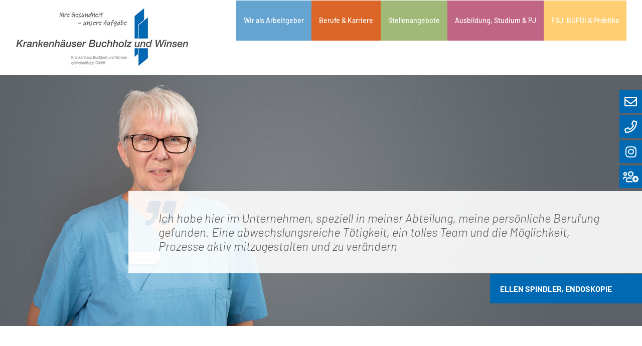

--- FILE ---
content_type: text/html; charset=utf-8
request_url: https://stellenportal.krankenhausbuwl.de/berufe-karriere
body_size: 7082
content:
<!DOCTYPE html>
<html lang="de">
<head>

<meta charset="utf-8">
<!-- 
	This website is powered by TYPO3 - inspiring people to share!
	TYPO3 is a free open source Content Management Framework initially created by Kasper Skaarhoj and licensed under GNU/GPL.
	TYPO3 is copyright 1998-2026 of Kasper Skaarhoj. Extensions are copyright of their respective owners.
	Information and contribution at https://typo3.org/
-->




<meta name="generator" content="TYPO3 CMS" />
<meta name="robots" content="INDEX,FOLLOW" />
<meta name="author" content="eMotivo GmbH" />
<meta name="keywords" content="Stellenangebote Krankenhaus Buchholz Winsen" />
<meta name="description" content="Stellenangebote - Krankenhaus Buchholz und Winsen" />
<meta name="twitter:card" content="summary" />


<link rel="stylesheet" type="text/css" href="/typo3temp/assets/compressed/merged-fd65f9b0df3ebb02f41eecd3ce129581-0915e77248cfe44f55ecacc19fab03ca.css?1767969495" media="all">






<meta name="viewport" content="width=device-width, initial-scale=1.0 ,user-scalable=yes" ><title>Berufe & Karriere- Stellenangebote der Krankenhäuser Buchholz und Winsen</title><meta name="google-site-verification" content="Z4adL77-QkZNQkZDmIK8i1spWnzXvT_VsVIoGvM4Z2c" />
<link rel="canonical" href="https://stellenportal.krankenhausbuwl.de/berufe-karriere"/>
</head>
<body id="page-12">
<nav id="mobileMenu" class="mm-menu mm-offcanvas"><ul><li><a href="/wir-als-arbeitgeber" class="nav-link" data-anchor="">Wir als Arbeitgeber</a></li><li><a href="/berufe-karriere">Berufe & Karriere</a></li><li><a href="/stellenangebote" class="nav-link" data-anchor="">Stellenangebote</a></li><li><a href="/ausbildung-studium-pj/ausbildung" class="nav-link" data-anchor="">Ausbildung, Studium & PJ</a><ul><li><a href="/ausbildung-studium-pj/ausbildung" class="nav-link" data-anchor="">Ausbildung</a></li><li><a href="/ausbildung-studium-pj/studium" class="nav-link" data-anchor="">Studium</a></li><li><a href="/ausbildung-studium-pj/praktisches-jahr" class="nav-link" data-anchor="">PJ</a></li></ul></li><li><a href="/fsj-bufdi-praktika/freiwilliges-soziales-jahr" class="nav-link" data-anchor="">FSJ, BUFDI & Praktika</a><ul><li><a href="/fsj-bufdi-praktika/freiwilliges-soziales-jahr" class="nav-link" data-anchor="">FSJ</a></li><li><a href="/fsj-bufdi-praktika/bundesfreiwilligendienst" class="nav-link" data-anchor="">BUFDI</a></li><li><a href="/fsj-bufdi-praktika/praktika" class="nav-link" data-anchor="">Praktika</a></li></ul></li><li><a href="/impressum" class="nav-link" data-anchor="">Impressum</a></li><li><a href="/datenschutz" class="nav-link" data-anchor="">Datenschutz</a></li><li><a href="/agb" class="nav-link" data-anchor="">AGB</a></li><li><a href="/kontakt" class="nav-link" data-anchor="">Kontakt</a></li><li><a href="/bewerbung" class="nav-link" data-anchor="">Bewerbung</a></li></ul></nav>

    <div class="head-wrap animated ">
        <div class="metanavi ">
            
        </div>
        <nav  id="menu" class="navbar-expand-xl menu d-flex justify-content-between animated ">
        
            <div class="d-flex justify-content-between w-100">
                <div class="logo d-flex align-items-center">
			<a href="/"><img class="w-100" id="nav-logo" src="/fileadmin/template/public/img/logo.jpg" alt="Krankenh�user Buchholz und Winsen"></a>
                    
                </div>
                <div class="collapse navbar-collapse" id="navbar-main"><ul class="navbar navbar-nav"><li class="nav-item"><a href="/wir-als-arbeitgeber" class="nav-link" data-anchor="">Wir als Arbeitgeber</a></li><li class="nav-item active"><a href="/berufe-karriere" class="nav-link" data-anchor="">Berufe & Karriere</a></li><li class="nav-item"><a href="/stellenangebote" class="nav-link" data-anchor="">Stellenangebote</a></li><li class="nav-item menu-item-has-children"><a href="/ausbildung-studium-pj/ausbildung" class="nav-link" data-anchor="">Ausbildung, Studium & PJ</a><ul class="sub-menu"><li class="no-children"><a href="/ausbildung-studium-pj/ausbildung" data-anchor="">Ausbildung</a></li><li class="no-children"><a href="/ausbildung-studium-pj/studium" data-anchor="">Studium</a></li><li class="no-children"><a href="/ausbildung-studium-pj/praktisches-jahr" data-anchor="">PJ</a></li></ul></li><li class="nav-item menu-item-has-children"><a href="/fsj-bufdi-praktika/freiwilliges-soziales-jahr" class="nav-link" data-anchor="">FSJ, BUFDI & Praktika</a><ul class="sub-menu"><li class="no-children"><a href="/fsj-bufdi-praktika/freiwilliges-soziales-jahr" data-anchor="">FSJ</a></li><li class="no-children"><a href="/fsj-bufdi-praktika/bundesfreiwilligendienst" data-anchor="">BUFDI</a></li><li class="no-children"><a href="/fsj-bufdi-praktika/praktika" data-anchor="">Praktika</a></li></ul></li></ul></div>
                <div class="d-md-flex text-right">
                    <a class="mobile d-flex align-items-center justify-content-center" href="#mobileMenu" title="Mobile Nav">
                        <img id="menu_button" src="/fileadmin/template/public/img/menu-toggle.png" alt="menu" title="menu">
                    </a>
                </div>
            </div>
        </nav>
    </div>


<!--TYPO3SEARCH_begin-->

<!-- Fixed Menu -->
<div class="side-menu">
	<div class="sub-side-menu mail">
		<a href="mailto:bewerbung@krankenhausBUWL.de"><i class="far fa-envelope"></i></a>
	</div>
	<div class="sub-side-menu phone">
		<a href="tel:+494171130"><i class="far fa-phone"></i></a>
	</div>
	<div class="sub-side-menu facebook">
		<a href="https://www.instagram.com/krankenhaus_buchholz_u_winsen/" target="blank"><i class="fab fa-instagram"></i></a>
	</div>
	<div class="sub-side-menu linkedin">
		<a href="stellenangebote"><i class="far fa-users-medical"></i></a>
	</div>
</div>

<!-- Backend Layout Root -->
<main class="wrapper" role="main">
    <div class="sub-teaser statement container-fluid">
<div id="c74" class="default"><div class="ce-image ce-center ce-above"><div class="ce-gallery" data-ce-columns="1" data-ce-images="1"><div class="ce-outer"><div class="ce-inner"><div class="ce-row"><div class="ce-column"><figure class="image"><img src="" data-src="/fileadmin/user_upload/Krankenhaus_Winsen_Stellenportal_Spindler.jpg" class="image-embed-item lazy" alt="Ellen Spindler" title="" /></figure></div></div></div></div></div></div></div>


<div id="c75" class="default"><header><h4 class="">
				Ellen Spindler, Endoskopie
			</h4></header><p>Ich habe hier im Unternehmen, speziell in meiner Abteilung, meine persönliche Berufung gefunden. Eine abwechslungsreiche Tätigkeit, ein tolles Team und die Möglichkeit, Prozesse aktiv mitzugestalten und zu verändern</p></div>

</div><div class="container container-1200"><div class="col-15">
<div id="c72" class="default"><p class="text-center">Mit dem Begriff „Krankenhaus“ verbindet man zunächst die Behandlung und Pflege von kranken Menschen. Um Behandlung und Pflege zu organisieren, müssen jedoch viele Berufsgruppen Hand in Hand arbeiten, müssen viele Prozesse eng miteinander verzahnt werden. Die Vielschichtigkeit der in einem Krankenhaus ausgeübten Tätigkeiten, die letztlich kranken Menschen zu Gute kommen, erfordert Empathie, Flexibilität und stets einen Blick über den eigenen Horizont hinaus. So kommen hier nicht nur viele Berufsgruppen zusammen, sondern auch Menschen, die effizient miteinander kommunizieren und arbeiten müssen und dabei lernwillig, offen und engagiert bleiben.</p><p class="text-center">Für jedes Berufsbild in unserem Unternehmen gibt es individuelle Fort- und Weiterbildungsmöglichkeiten. Als unsere Mitarbeiterin/unser Mitarbeiter können und sollen Sie sich weiterentwickeln. Egal, ob Sie bei uns anlässlich eines Praktikums ins Gesundheitswesen hineinschnuppern wollen, z.B. eine Ausbildung als Pflegefachmann/Pflegefachfrau starten, eine Weiterbildung zum/zur Praxisanleiterin/Praxisleiter absolvieren möchten oder ggfs. ein Pflegestudium anstreben: Wir geben Ihnen die Möglichkeit, Ihre eigene Karriere individuell zu gestalten.</p></div>

</div></div><div class="h2">
<div id="c440" class="default"><header><h1 class="ce-headline-center">
				Eine Auswahl unserer Berufsbilder
			</h1></header></div>

</div><div class="berufe-accordeon-wrap"><div class="berufe-accordeon-img col-lg-4 col-12">
<div id="c80" class="default"><header><h4 class=""><a href="#transportdienst">Pflegehelfer*in im Transportdienst</a></h4></header><div class="ce-image ce-center ce-above"><div class="ce-gallery" data-ce-columns="1" data-ce-images="1"><div class="ce-outer"><div class="ce-inner"><div class="ce-row"><div class="ce-column"><figure class="image"><a href="#transportdienst"><img src="" data-src="/fileadmin/user_upload/transportdienst.jpg" class="image-embed-item lazy" alt="Transportdienst" title="" /></a></figure></div></div></div></div></div></div></div>

</div><div class="berufe-accordeon-txt col-12">
<div id="c84" class="default"><header><h4 class=""><a href="#transportdienst">Pflegehelfer*in im Transportdienst</a></h4></header><p>Unser Patiententransportdienst im Krankenhaus ist dafür zuständig, dass unsere stationären Patientinnen und Patienten pünktlich zu den terminierten Untersuchungen in die Funktionsbereiche und anschließend wieder zurück auf ihre Station gebracht werden.</p><p>Der Kontakt mit unseren Patientinnen und Patienten und den Kolleginnen und Kollegen in den Funktionsbereichen unseres Hauses gehört daher im Transportdienst zum Alltag. Neben Einfühlungsvermögen und Kommunikationsfähigkeit ist in diesem Beruf auch die körperliche Fitness ein wichtiger Faktor. Das Befördern schwerer Pflegebetten samt implementierter Technik verlangt nicht nur eine stabile körperliche Konstitution, sondern auch eine gute Bewegungskoordination. Organisationstalent, eine strukturierte Arbeitsweise und die Fähigkeit zum selbstständigen Arbeiten sind ebenfalls unerlässlich.</p></div>

</div><div class="berufe-accordeon-img col-lg-4 col-12">
<div id="c81" class="default"><header><h4 class=""><a href="#hygienefachkraft">Hygienefachkraft</a></h4></header><div class="ce-image ce-center ce-above"><div class="ce-gallery" data-ce-columns="1" data-ce-images="1"><div class="ce-outer"><div class="ce-inner"><div class="ce-row"><div class="ce-column"><figure class="image"><a href="#hygienefachkraft"><img src="" data-src="/fileadmin/user_upload/karriere-teaser.jpg" class="image-embed-item lazy" alt="Hygienefachkraft" title="" /></a></figure></div></div></div></div></div></div></div>

</div><div class="berufe-accordeon-txt col-12">
<div id="c87" class="default"><header><h4 class=""><a href="#hygienefachkraft">Hygienefachkraft</a></h4></header><p>Unsere Hygienefachkräfte sind in unseren Krankenhäusern für die Erkennung, Verhütung und Bekämpfung von Infektionen zuständig. Gemeinsam mit anderen spezialisierten Mitarbeiterinnen und Mitarbeitern der Abteilungen und den hygienebeauftragten Ärzten kümmern sie sich um die Einhaltung der Hygienevorgaben.</p><p>Die Aufgaben der Hygienefachkräfte sind u.a. die Überwachung der Krankenhaushygiene durch regelmäßige Kontrollen und Begehungen der einzelnen Bereiche und die entsprechende Unterweisung des Krankenhauspersonals.</p><p>Die Weiterbildung zur Hygienefachkraft ist nur ausgebildeten Gesundheits- und Krankenpflegerinnen und -pflegern bzw. Gesundheits- und Kinderkrankenpflegern möglich. Voraussetzung ist neben dem Abschluss der Ausbildung eine mindestens zweijährige Berufserfahrung.</p></div>

</div><div class="berufe-accordeon-img col-lg-4 col-12">
<div id="c82" class="default"><header><h4 class=""><a href="#apotheke">Apotheker*in </a></h4></header><div class="ce-image ce-center ce-above"><div class="ce-gallery" data-ce-columns="1" data-ce-images="1"><div class="ce-outer"><div class="ce-inner"><div class="ce-row"><div class="ce-column"><figure class="image"><a href="#apotheke"><img src="" data-src="/fileadmin/user_upload/apotheke.jpg" class="image-embed-item lazy" alt="Apotheke" title="" /></a></figure></div></div></div></div></div></div></div>

</div><div class="berufe-accordeon-txt col-12">
<div id="c88" class="default"><header><h4 class=""><a href="#apotheke">Apotheker*in </a></h4></header><p>Unsere Krankenhausapotheke ist für die Versorgung unseren Patientinnen und Patienten mit Arzneimitteln und Medizinprodukten zuständig. In Zusammenarbeit mit den ärztlichen Leitungen wird festgelegt, welche Medikamente in den Krankenhäusern eingesetzt werden sollen. Die Verantwortung für die Beschaffung und für die Versorgung der Stationen liegt bei der Apotheke, hier werden die Apotheker von PTAs und Apothekenhelfern unterstützt.</p><p><br /> Die Apotheker stehen den Ärzten und Pflegekräften beratend zur Seite und prüfen unter pharmazeutischen Gesichtspunkten die verordnete Medikation. Einen weiteren Schwerpunkt stellt die Herstellung von individuellen Zytostatika-Infusionen für Tumorpatienten dar, hierfür steht in der Apotheke ein modernes Reinraum-Labor zur Verfügung</p></div>

</div></div><div class="berufe-accordeon-wrap"><div class="berufe-accordeon-img col-lg-4 col-12">
<div id="c298" class="default"><header><h4 class=""><a href="#qualitaet">Qualitätsmanagementbeauftragte*r </a></h4></header><div class="ce-image ce-center ce-above"><div class="ce-gallery" data-ce-columns="1" data-ce-images="1"><div class="ce-outer"><div class="ce-inner"><div class="ce-row"><div class="ce-column"><figure class="image"><a href="#qualitaet"><img src="" data-src="/fileadmin/user_upload/qualitaetsmanagement.jpg" class="image-embed-item lazy" alt="Qualitätsmanagement" title="" /></a></figure></div></div></div></div></div></div></div>

</div><div class="berufe-accordeon-txt col-12">
<div id="c299" class="default"><header><h4 class=""><a href="#qualitaet">Qualitätsmanagementbeauftragte*r </a></h4></header><p>Die Abteilung Qualitätsmanagement der Krankenhäuser Buchholz und Winsen ist dafür zuständig, dass die Qualitätsziele erreicht und eingehalten werden.&nbsp; Die Abteilung achtet darauf, dass alle Leistungen zuverlässig und auf einem reproduzierbar hohen Qualitätsniveau erbracht werden. Dies ist vor allem eine ethische Verpflichtung gegenüber unseren Patientinnen und Patienten und der Bevölkerung. Die Steigerung der Patientenzufriedenheit und – Sicherheit stellt eine unserer Hauptaufgaben im Qualitätsmanagement dar.</p><p><br /> Zu den Aufgaben eines Qualitätsmanagementbeauftragten gehören die stetige Weiterentwicklung des Qualitätsmanagements nach ISO 9001, die Pflege und Weiterentwicklung des QM-Handbuches, die Vorbereitung und Durchführung verschiedener interner und externer Audits gemeinsam mit den verschiedenen Fachabteilungen und Zentren. Außerdem betreut das Qualitätsmanagement verschiedene Projekte in Medizin, Pflege, Verwaltung und Organisation des Hauses, es erstellt Auswertung zu verschiedenen Befragungen und kümmert sich um das Beschwerdemanagement.</p></div>

</div><div class="berufe-accordeon-img col-lg-4 col-12">
<div id="c302" class="default"><header><h4 class=""><a href="#aemp">Mitarbeiter*in der AEMP (Aufbereitungseinheit für Medizinprodukte)</a></h4></header><div class="ce-image ce-center ce-above"><div class="ce-gallery" data-ce-columns="1" data-ce-images="1"><div class="ce-outer"><div class="ce-inner"><div class="ce-row"><div class="ce-column"><figure class="image"><a href="#aemp"><img src="" data-src="/fileadmin/user_upload/amep.jpg" class="image-embed-item lazy" alt="AMEP" title="" /></a></figure></div></div></div></div></div></div></div>

</div><div class="berufe-accordeon-txt col-12">
<div id="c301" class="default"><header><h4 class=""><a href="#aemp">Mitarbeiter*in der AEMP (Aufbereitungseinheit für Medizinprodukte)</a></h4></header><p>Technischer Sterilisationsassistent*in</p><p>Unsere Krankenhäuser verfügen über eigene Aufbereitungseinheiten für Instrumente. Diese leisten einen wichtigen Beitrag&nbsp; unserer Patientenversorgung. &nbsp;<br /> Die Aufgaben der Mitarbeiter*innen in der AEMP sind u.a. die Reinigung, Desinfektion, Pflege, Funktionskontrolle, Sortierung, Sterilisation und Bereitstellung von Medizinprodukten bzw. Instrumenten, die am Patienten angewendet werden.</p><p>In der AEMP kommen alle benutzten „unreinen“ Instrumente an und werden zunächst einer Vorreinigung unterzogen und ggf. manuell zerlegt. Nach der vollautomatischen maschinellen Reinigung und Desinfektion werden alle Instrumente einer Kontrolle unterzogen, um sicherzustellen, dass die Instrumente im OP ihre Funktion erfüllen. Mit Packlisten und Bildern, die an den verschiedenen Packplätzen im PC aufgerufen werden, kommt jedes Instrument an den vorgesehenen Platz in dem Instrumentensieb. Diese werden dann in Spezialpapier verpackt, mit einem Barcode versehen und dann in einem Autoklaven sterilisiert. Eingelagert werden dann die sterilen Pakete - nach Fachgebieten sortiert - in ein Sterilgutlager.</p><p>Alle Arbeits-und Prozessschritte werden ausführlich aufgezeichnet und dokumentiert, um bei Bedarf darauf zurückgreifen zu können. Alle Maßnahmen finden unter strengen Qualitäts-und Hygienekontrollen (intern und extern) statt.</p></div>

</div><div class="berufe-accordeon-img col-lg-4 col-12">
<div id="c464" class="default"><header><h4 class=""><a href="#pflegefach">Pflegefachmann / Pflegefachfrau</a></h4></header><div class="ce-image ce-center ce-above"><div class="ce-gallery" data-ce-columns="1" data-ce-images="1"><div class="ce-outer"><div class="ce-inner"><div class="ce-row"><div class="ce-column"><figure class="image"><a href="#pflegefach"><img src="" data-src="/fileadmin/user_upload/pflegefachmann_frau.jpg" class="image-embed-item lazy" alt="Pflegefachmann Pflegefachfrau" title="" /></a></figure></div></div></div></div></div></div></div>

</div><div class="berufe-accordeon-txt col-12">
<div id="c465" class="default"><header><h4 class=""><a href="#pflegefach">Pflegefachmann / Pflegefachfrau</a></h4></header><p>Ausgebildete Pflegefachmänner und Pflegefachfrauen versorgen und betreuen Menschen in den verschiedenen Versorgungsbereichen, die es in der Pflege gibt unter Einhaltung aller gültigen Pflegestandards. Sie assistieren bei ärztlichen Behandlungen und führen medizinische Behandlungen nach ärztlicher Anordnung durch. Neben der Pflegedokumentation sind sie auch für die Qualitätssicherung und die Einhaltung der Sicherheits- und Hygienevorschriften zuständig.</p><p>Typische Arbeitsbereiche sind:<br /> •&nbsp;&nbsp; &nbsp;in Krankenhäusern, Facharztpraxen oder Gesundheitszentren<br /> •&nbsp;&nbsp; &nbsp;in Altenwohn- und -pflegeheimen<br /> •&nbsp;&nbsp; &nbsp;bei ambulanten Pflegediensten<br /> •&nbsp;&nbsp; &nbsp;in Einrichtungen der Kurzzeitpflege<br /> •&nbsp;&nbsp; &nbsp;in Hospizen<br /> •&nbsp;&nbsp; &nbsp;in Wohnheimen für Menschen mit Behinderung<br /> &nbsp;<br /> Alle Informationen zu der Ausbildung zum/ zur Pflegefachmann/-frau finden Sie unter dem Punkt <a href="/ausbildung-studium-pj/ausbildung">Ausbildung</a>.</p></div>

</div></div><div class="container container-1200"></div><div class="content-karriere"><div class="col-xl-3 col-md-6 col-12">
<div id="c443" class="default"><div class="ce-image ce-center ce-above"><div class="ce-gallery" data-ce-columns="1" data-ce-images="1"><div class="ce-outer"><div class="ce-inner"><div class="ce-row"><div class="ce-column"><figure class="image"><img src="" data-src="/fileadmin/user_upload/Krankenhaus_Winsen_Stellenportal_Pflegekraft.png" class="image-embed-item lazy" alt="Meike Zobel" title="" /></figure></div></div></div></div></div></div></div>

</div><div class="zitat col-xl-6 col-md-9 col-sm-12">
<div id="c442" class="default"><p>Ich würde diesen Beruf immer wieder wählen! Auch mit allen Höhen und Tiefen, die er mit sich bringt.</p><p class="quoter">Maike Zobel, Gesundheits- und Krankenpflegerin HNO, Chirurgie und Gynäkologie</p></div>

</div><div class="karriere-cta col-xl-3 col-md-12">
<div id="c441" class="default"><header><div class="berufe-font"><h2 class="">
				Karriere machen
			</h2></div></header><p>In den Krankenhäusern Buchholz &amp; Winsen</p><p><a href="/bewerbung">Jetzt bewerben!</a></p></div>

</div></div>
</main>
<!-- ENDE Backend Layout Root -->


		<!-- include java script popup modal -->
        <footer  id="footer">
        <div class="container">
            <div class="col-xl-3 col-md-6 col-12">
		<ul class="footer-menu">
			<li><a href="https://www.krankenhaus-buchholz.de/" target="_blank">Krankenhaus Buchholz</a></li>
			<li><a href="https://www.krankenhaus-winsen.de/" target="_blank">Krankenhaus Winsen</a></li>
			<li><a href="http://www.gsbz-buchholz.de" target="_blank">Gesundheitsfachschule und Bildungszentrum</a></li>
		</ul>
	    </div>
		<div class="col-xl-3 col-md-6 col-12">
		<ul class="footer-menu">
			<li><a href="/impressum">Impressum</a></li>
			<li><a href="/datenschutz">Datenschutz</a></li>
			<li><a href="/agb">Allgemeine Gesch&auml;ftsbedingungen</a></li>
			<li><a href="/kontakt">Kontakt</a></li>
		</ul>
	    </div>
		<div class="col-xl-3 col-md-6 col-12">
		<ul class="footer-menu">
			<li><a href="/interner-bereich">Interner Bereich</a></li>

		</ul>
	    </div>

        </div>

        </footer>


<script type="text/html" id="joboffer">

	<div class="joboffer" id="joboffer-{%=hash%}">
		<div class="row joboffer-title" onclick="openRow({%=hash%})">
			<div class="col-md-7 title">
				{%=data.title%}
			</div>
			<div class="col-md-2 jobtype">
				{%=typeString%}
			</div>
			<div class="col-md-2 jobstart">
				{%=data.startString%}
			</div>
			<div class="col-md-1">
				<img src="/fileadmin/user_upload/{%=data.location%}.png" alt="{%=data.location%}">
			</div>
		</div>
		<div class="wrapper-joboffer" id="offer_{%=hash%}">
			<div class="row">
				<div class="info col-12" style="{%=showInfo%}">
					<h3>{%=data.info_title%}</h3>
					{%=data.info%}
				</div>
			</div>
			<div class="row">
				<div class="tasks col-md-4" style="{%=showTasks%}">
					<h3>{%=data.tasks_title%}</h3>
					{%=data.tasks%}
				</div>
				<div class="profile col-md-4" style="{%=showProfile%}">
					<h3>{%=data.profile_title%}</h3>
					{%=data.profile%}
				</div>
				<div class="details col-md-4">
					<h3>Details</h3>
					<i class="fa fa-clock"></i> {%=typeString%}<br>
					<i class="fa fa-calendar-alt"></i> {%=data.startString%}<br>
					<img src="/fileadmin/user_upload/{%=data.location%}.png" alt="{%=data.location%}"> {%=data.location%}<br>
				</div>
			</div>
			<div class="row">
				<div class="contact col-md-6" style="{%=showContact%}">
					<h3>{%=data.contact_title%}</h3>
					{%=data.contact%}
				</div>
			</div>
			<div class="row">
				<div class="our-team col-md-8">
					<div class="iFrameDiv" id ="iFrameDiv-{%=hash%}">	
					</div>
				</div>
				<div class="we-offer col-md-4">
					{%if}{%=data.benefits==1%}{if%}
					<div class="btn-green"><a href="/wir-als-arbeitgeber">Unsere Benefits</a></div>
					{%endif%}
					<div class="btn-green focus"><a href="/bewerbung?stellenanzeige={%=data.title%}">Jetzt bewerben!</a></div>
					<!-- {%=data.info%} -->
				</div>
				<div class="share-offer col-12" style="display: none;">
						 <button class="sharebtn facebook" onclick="shareOnFacebook({%=hash%})"><i class="fab fa-facebook-f"></i> Auf Facebook teilen</button>
						 <button class="sharebtn twitter" onclick="shareOnTwitter({%=hash%})"><i class="fab fa-x-twitter"></i>Auf X teilen</button>
					 	<button class="sharebtn linkedin" onclick="shareOnLinkedIn({%=hash%})"><i class="fab fa-linkedin-in"></i> Auf LinkedIn teilen</button>
						<button class="sharebtn mail" onclick="shareViaEmail({%=hash%})"><i class="fas fa-envelope"></i> Als E-Mail teilen</button>					
				</div>
			</div>
		</div>
	</div>
</script>
<script>
	function shareOnFacebook(hash) {
		var currentUrl = window.location.href + '#joboffer-' + hash;
		var facebookShareUrl = 'https://www.facebook.com/sharer/sharer.php?u=' + encodeURIComponent(currentUrl);
		window.open(facebookShareUrl, '_blank', 'width=600,height=400');
	}

	function shareOnTwitter(hash) {
		var currentUrl = window.location.href + '#joboffer-' + hash;
		var text = encodeURIComponent('Schau dir diese Stellenanzeige der Krankenh�user Buchholz und Winsen an!');
		var twitterShareUrl = 'https://twitter.com/intent/tweet?url=' + encodeURIComponent(currentUrl) + '&text=' + text;
		window.open(twitterShareUrl, '_blank', 'width=600,height=400');
	}

	function shareOnLinkedIn(hash) {
		var currentUrl = window.location.href + '#joboffer-' + hash;
		var linkedInShareUrl = 'https://www.linkedin.com/sharing/share-offsite/?url=' + encodeURIComponent(currentUrl);
		window.open(linkedInShareUrl, '_blank', 'width=600,height=400');
	}

	function shareViaEmail(hash) {
		var currentUrl = window.location.href + '#joboffer-' + hash;
		var subject = 'Schau dir diese Stellenanzeige der Krankenh�user Buchholz und Winsen an!';
		var body = encodeURIComponent('Ich dachte, du k�nntest daran interessiert sein. Schau es dir an: ' + currentUrl);
		var emailShareUrl = 'mailto:?subject=' + subject + '&body=' + body;
		window.location.href = emailShareUrl;
	}
</script>

<script src="/typo3temp/assets/compressed/merged-59bb4a891a678a97fc3eb3c33382889e-5841bf67606f2b859b4b6330962f75f5.js?1767969716"></script>


</body>
</html>